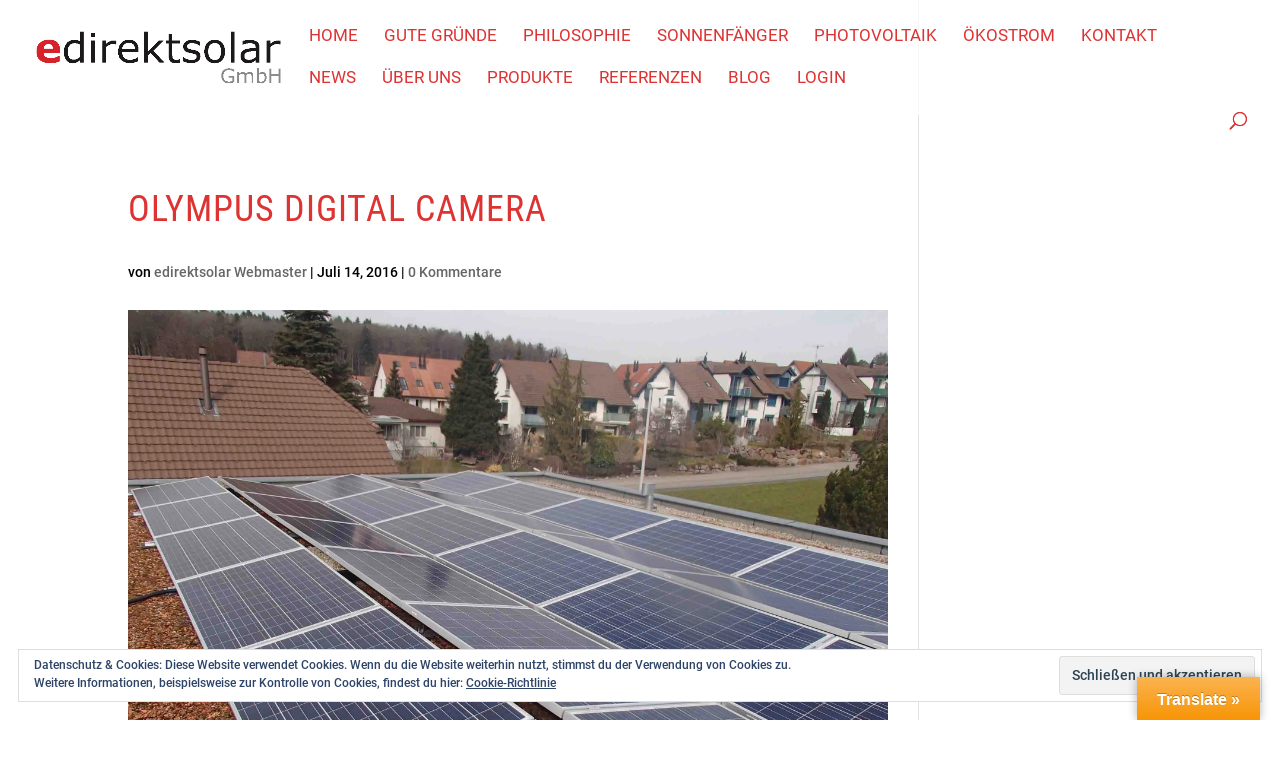

--- FILE ---
content_type: text/css
request_url: http://www.edirektsolar.at/wp-content/google-fonts/roboto-condensed.css
body_size: 8964
content:
/* roboto-condensed - normal - 300 */
@font-face {
  font-family: 'Roboto Condensed';
  font-style: normal;
  font-weight: 300;
  font-display: swap;
  src: url('http://www.edirektsolar.at/wp-content/google-fonts/roboto-condensed/roboto-condensed-v25-vietnamese_latin-ext_latin_greek-ext_greek_cyrillic-ext_cyrillic-300.eot'); /* IE9 Compat Modes */
  src: local(''),
       url('http://www.edirektsolar.at/wp-content/google-fonts/roboto-condensed/roboto-condensed-v25-vietnamese_latin-ext_latin_greek-ext_greek_cyrillic-ext_cyrillic-300.eot?#iefix') format('embedded-opentype'), /* IE6-IE8 */
       url('http://www.edirektsolar.at/wp-content/google-fonts/roboto-condensed/roboto-condensed-v25-vietnamese_latin-ext_latin_greek-ext_greek_cyrillic-ext_cyrillic-300.woff2') format('woff2'), /* Super Modern Browsers */
       url('http://www.edirektsolar.at/wp-content/google-fonts/roboto-condensed/roboto-condensed-v25-vietnamese_latin-ext_latin_greek-ext_greek_cyrillic-ext_cyrillic-300.woff') format('woff'), /* Modern Browsers */
       url('http://www.edirektsolar.at/wp-content/google-fonts/roboto-condensed/roboto-condensed-v25-vietnamese_latin-ext_latin_greek-ext_greek_cyrillic-ext_cyrillic-300.ttf') format('truetype'), /* Safari, Android, iOS */
       url('http://www.edirektsolar.at/wp-content/google-fonts/roboto-condensed/roboto-condensed-v25-vietnamese_latin-ext_latin_greek-ext_greek_cyrillic-ext_cyrillic-300.svg#OpenSans') format('svg'); /* Legacy iOS */
}

/* roboto-condensed - normal - 400 */
@font-face {
  font-family: 'Roboto Condensed';
  font-style: normal;
  font-weight: 400;
  font-display: swap;
  src: url('http://www.edirektsolar.at/wp-content/google-fonts/roboto-condensed/roboto-condensed-v25-vietnamese_latin-ext_latin_greek-ext_greek_cyrillic-ext_cyrillic-regular.eot'); /* IE9 Compat Modes */
  src: local(''),
       url('http://www.edirektsolar.at/wp-content/google-fonts/roboto-condensed/roboto-condensed-v25-vietnamese_latin-ext_latin_greek-ext_greek_cyrillic-ext_cyrillic-regular.eot?#iefix') format('embedded-opentype'), /* IE6-IE8 */
       url('http://www.edirektsolar.at/wp-content/google-fonts/roboto-condensed/roboto-condensed-v25-vietnamese_latin-ext_latin_greek-ext_greek_cyrillic-ext_cyrillic-regular.woff2') format('woff2'), /* Super Modern Browsers */
       url('http://www.edirektsolar.at/wp-content/google-fonts/roboto-condensed/roboto-condensed-v25-vietnamese_latin-ext_latin_greek-ext_greek_cyrillic-ext_cyrillic-regular.woff') format('woff'), /* Modern Browsers */
       url('http://www.edirektsolar.at/wp-content/google-fonts/roboto-condensed/roboto-condensed-v25-vietnamese_latin-ext_latin_greek-ext_greek_cyrillic-ext_cyrillic-regular.ttf') format('truetype'), /* Safari, Android, iOS */
       url('http://www.edirektsolar.at/wp-content/google-fonts/roboto-condensed/roboto-condensed-v25-vietnamese_latin-ext_latin_greek-ext_greek_cyrillic-ext_cyrillic-regular.svg#OpenSans') format('svg'); /* Legacy iOS */
}

/* roboto-condensed - italic - 300 */
@font-face {
  font-family: 'Roboto Condensed';
  font-style: italic;
  font-weight: 300;
  font-display: swap;
  src: url('http://www.edirektsolar.at/wp-content/google-fonts/roboto-condensed/roboto-condensed-v25-vietnamese_latin-ext_latin_greek-ext_greek_cyrillic-ext_cyrillic-300italic.eot'); /* IE9 Compat Modes */
  src: local(''),
       url('http://www.edirektsolar.at/wp-content/google-fonts/roboto-condensed/roboto-condensed-v25-vietnamese_latin-ext_latin_greek-ext_greek_cyrillic-ext_cyrillic-300italic.eot?#iefix') format('embedded-opentype'), /* IE6-IE8 */
       url('http://www.edirektsolar.at/wp-content/google-fonts/roboto-condensed/roboto-condensed-v25-vietnamese_latin-ext_latin_greek-ext_greek_cyrillic-ext_cyrillic-300italic.woff2') format('woff2'), /* Super Modern Browsers */
       url('http://www.edirektsolar.at/wp-content/google-fonts/roboto-condensed/roboto-condensed-v25-vietnamese_latin-ext_latin_greek-ext_greek_cyrillic-ext_cyrillic-300italic.woff') format('woff'), /* Modern Browsers */
       url('http://www.edirektsolar.at/wp-content/google-fonts/roboto-condensed/roboto-condensed-v25-vietnamese_latin-ext_latin_greek-ext_greek_cyrillic-ext_cyrillic-300italic.ttf') format('truetype'), /* Safari, Android, iOS */
       url('http://www.edirektsolar.at/wp-content/google-fonts/roboto-condensed/roboto-condensed-v25-vietnamese_latin-ext_latin_greek-ext_greek_cyrillic-ext_cyrillic-300italic.svg#OpenSans') format('svg'); /* Legacy iOS */
}

/* roboto-condensed - italic - 400 */
@font-face {
  font-family: 'Roboto Condensed';
  font-style: italic;
  font-weight: 400;
  font-display: swap;
  src: url('http://www.edirektsolar.at/wp-content/google-fonts/roboto-condensed/roboto-condensed-v25-vietnamese_latin-ext_latin_greek-ext_greek_cyrillic-ext_cyrillic-italic.eot'); /* IE9 Compat Modes */
  src: local(''),
       url('http://www.edirektsolar.at/wp-content/google-fonts/roboto-condensed/roboto-condensed-v25-vietnamese_latin-ext_latin_greek-ext_greek_cyrillic-ext_cyrillic-italic.eot?#iefix') format('embedded-opentype'), /* IE6-IE8 */
       url('http://www.edirektsolar.at/wp-content/google-fonts/roboto-condensed/roboto-condensed-v25-vietnamese_latin-ext_latin_greek-ext_greek_cyrillic-ext_cyrillic-italic.woff2') format('woff2'), /* Super Modern Browsers */
       url('http://www.edirektsolar.at/wp-content/google-fonts/roboto-condensed/roboto-condensed-v25-vietnamese_latin-ext_latin_greek-ext_greek_cyrillic-ext_cyrillic-italic.woff') format('woff'), /* Modern Browsers */
       url('http://www.edirektsolar.at/wp-content/google-fonts/roboto-condensed/roboto-condensed-v25-vietnamese_latin-ext_latin_greek-ext_greek_cyrillic-ext_cyrillic-italic.ttf') format('truetype'), /* Safari, Android, iOS */
       url('http://www.edirektsolar.at/wp-content/google-fonts/roboto-condensed/roboto-condensed-v25-vietnamese_latin-ext_latin_greek-ext_greek_cyrillic-ext_cyrillic-italic.svg#OpenSans') format('svg'); /* Legacy iOS */
}

/* roboto-condensed - normal - 700 */
@font-face {
  font-family: 'Roboto Condensed';
  font-style: normal;
  font-weight: 700;
  font-display: swap;
  src: url('http://www.edirektsolar.at/wp-content/google-fonts/roboto-condensed/roboto-condensed-v25-vietnamese_latin-ext_latin_greek-ext_greek_cyrillic-ext_cyrillic-700.eot'); /* IE9 Compat Modes */
  src: local(''),
       url('http://www.edirektsolar.at/wp-content/google-fonts/roboto-condensed/roboto-condensed-v25-vietnamese_latin-ext_latin_greek-ext_greek_cyrillic-ext_cyrillic-700.eot?#iefix') format('embedded-opentype'), /* IE6-IE8 */
       url('http://www.edirektsolar.at/wp-content/google-fonts/roboto-condensed/roboto-condensed-v25-vietnamese_latin-ext_latin_greek-ext_greek_cyrillic-ext_cyrillic-700.woff2') format('woff2'), /* Super Modern Browsers */
       url('http://www.edirektsolar.at/wp-content/google-fonts/roboto-condensed/roboto-condensed-v25-vietnamese_latin-ext_latin_greek-ext_greek_cyrillic-ext_cyrillic-700.woff') format('woff'), /* Modern Browsers */
       url('http://www.edirektsolar.at/wp-content/google-fonts/roboto-condensed/roboto-condensed-v25-vietnamese_latin-ext_latin_greek-ext_greek_cyrillic-ext_cyrillic-700.ttf') format('truetype'), /* Safari, Android, iOS */
       url('http://www.edirektsolar.at/wp-content/google-fonts/roboto-condensed/roboto-condensed-v25-vietnamese_latin-ext_latin_greek-ext_greek_cyrillic-ext_cyrillic-700.svg#OpenSans') format('svg'); /* Legacy iOS */
}

/* roboto-condensed - italic - 700 */
@font-face {
  font-family: 'Roboto Condensed';
  font-style: italic;
  font-weight: 700;
  font-display: swap;
  src: url('http://www.edirektsolar.at/wp-content/google-fonts/roboto-condensed/roboto-condensed-v25-vietnamese_latin-ext_latin_greek-ext_greek_cyrillic-ext_cyrillic-700italic.eot'); /* IE9 Compat Modes */
  src: local(''),
       url('http://www.edirektsolar.at/wp-content/google-fonts/roboto-condensed/roboto-condensed-v25-vietnamese_latin-ext_latin_greek-ext_greek_cyrillic-ext_cyrillic-700italic.eot?#iefix') format('embedded-opentype'), /* IE6-IE8 */
       url('http://www.edirektsolar.at/wp-content/google-fonts/roboto-condensed/roboto-condensed-v25-vietnamese_latin-ext_latin_greek-ext_greek_cyrillic-ext_cyrillic-700italic.woff2') format('woff2'), /* Super Modern Browsers */
       url('http://www.edirektsolar.at/wp-content/google-fonts/roboto-condensed/roboto-condensed-v25-vietnamese_latin-ext_latin_greek-ext_greek_cyrillic-ext_cyrillic-700italic.woff') format('woff'), /* Modern Browsers */
       url('http://www.edirektsolar.at/wp-content/google-fonts/roboto-condensed/roboto-condensed-v25-vietnamese_latin-ext_latin_greek-ext_greek_cyrillic-ext_cyrillic-700italic.ttf') format('truetype'), /* Safari, Android, iOS */
       url('http://www.edirektsolar.at/wp-content/google-fonts/roboto-condensed/roboto-condensed-v25-vietnamese_latin-ext_latin_greek-ext_greek_cyrillic-ext_cyrillic-700italic.svg#OpenSans') format('svg'); /* Legacy iOS */
}



--- FILE ---
content_type: text/css
request_url: http://www.edirektsolar.at/wp-content/google-fonts/roboto.css
body_size: 16242
content:
/* roboto - normal - 100 */
@font-face {
  font-family: 'Roboto';
  font-style: normal;
  font-weight: 100;
  font-display: swap;
  src: url('http://www.edirektsolar.at/wp-content/google-fonts/roboto/roboto-v30-vietnamese_latin-ext_latin_greek-ext_greek_cyrillic-ext_cyrillic-100.eot'); /* IE9 Compat Modes */
  src: local(''),
       url('http://www.edirektsolar.at/wp-content/google-fonts/roboto/roboto-v30-vietnamese_latin-ext_latin_greek-ext_greek_cyrillic-ext_cyrillic-100.eot?#iefix') format('embedded-opentype'), /* IE6-IE8 */
       url('http://www.edirektsolar.at/wp-content/google-fonts/roboto/roboto-v30-vietnamese_latin-ext_latin_greek-ext_greek_cyrillic-ext_cyrillic-100.woff2') format('woff2'), /* Super Modern Browsers */
       url('http://www.edirektsolar.at/wp-content/google-fonts/roboto/roboto-v30-vietnamese_latin-ext_latin_greek-ext_greek_cyrillic-ext_cyrillic-100.woff') format('woff'), /* Modern Browsers */
       url('http://www.edirektsolar.at/wp-content/google-fonts/roboto/roboto-v30-vietnamese_latin-ext_latin_greek-ext_greek_cyrillic-ext_cyrillic-100.ttf') format('truetype'), /* Safari, Android, iOS */
       url('http://www.edirektsolar.at/wp-content/google-fonts/roboto/roboto-v30-vietnamese_latin-ext_latin_greek-ext_greek_cyrillic-ext_cyrillic-100.svg#OpenSans') format('svg'); /* Legacy iOS */
}

/* roboto - italic - 100 */
@font-face {
  font-family: 'Roboto';
  font-style: italic;
  font-weight: 100;
  font-display: swap;
  src: url('http://www.edirektsolar.at/wp-content/google-fonts/roboto/roboto-v30-vietnamese_latin-ext_latin_greek-ext_greek_cyrillic-ext_cyrillic-100italic.eot'); /* IE9 Compat Modes */
  src: local(''),
       url('http://www.edirektsolar.at/wp-content/google-fonts/roboto/roboto-v30-vietnamese_latin-ext_latin_greek-ext_greek_cyrillic-ext_cyrillic-100italic.eot?#iefix') format('embedded-opentype'), /* IE6-IE8 */
       url('http://www.edirektsolar.at/wp-content/google-fonts/roboto/roboto-v30-vietnamese_latin-ext_latin_greek-ext_greek_cyrillic-ext_cyrillic-100italic.woff2') format('woff2'), /* Super Modern Browsers */
       url('http://www.edirektsolar.at/wp-content/google-fonts/roboto/roboto-v30-vietnamese_latin-ext_latin_greek-ext_greek_cyrillic-ext_cyrillic-100italic.woff') format('woff'), /* Modern Browsers */
       url('http://www.edirektsolar.at/wp-content/google-fonts/roboto/roboto-v30-vietnamese_latin-ext_latin_greek-ext_greek_cyrillic-ext_cyrillic-100italic.ttf') format('truetype'), /* Safari, Android, iOS */
       url('http://www.edirektsolar.at/wp-content/google-fonts/roboto/roboto-v30-vietnamese_latin-ext_latin_greek-ext_greek_cyrillic-ext_cyrillic-100italic.svg#OpenSans') format('svg'); /* Legacy iOS */
}

/* roboto - normal - 300 */
@font-face {
  font-family: 'Roboto';
  font-style: normal;
  font-weight: 300;
  font-display: swap;
  src: url('http://www.edirektsolar.at/wp-content/google-fonts/roboto/roboto-v30-vietnamese_latin-ext_latin_greek-ext_greek_cyrillic-ext_cyrillic-300.eot'); /* IE9 Compat Modes */
  src: local(''),
       url('http://www.edirektsolar.at/wp-content/google-fonts/roboto/roboto-v30-vietnamese_latin-ext_latin_greek-ext_greek_cyrillic-ext_cyrillic-300.eot?#iefix') format('embedded-opentype'), /* IE6-IE8 */
       url('http://www.edirektsolar.at/wp-content/google-fonts/roboto/roboto-v30-vietnamese_latin-ext_latin_greek-ext_greek_cyrillic-ext_cyrillic-300.woff2') format('woff2'), /* Super Modern Browsers */
       url('http://www.edirektsolar.at/wp-content/google-fonts/roboto/roboto-v30-vietnamese_latin-ext_latin_greek-ext_greek_cyrillic-ext_cyrillic-300.woff') format('woff'), /* Modern Browsers */
       url('http://www.edirektsolar.at/wp-content/google-fonts/roboto/roboto-v30-vietnamese_latin-ext_latin_greek-ext_greek_cyrillic-ext_cyrillic-300.ttf') format('truetype'), /* Safari, Android, iOS */
       url('http://www.edirektsolar.at/wp-content/google-fonts/roboto/roboto-v30-vietnamese_latin-ext_latin_greek-ext_greek_cyrillic-ext_cyrillic-300.svg#OpenSans') format('svg'); /* Legacy iOS */
}

/* roboto - italic - 300 */
@font-face {
  font-family: 'Roboto';
  font-style: italic;
  font-weight: 300;
  font-display: swap;
  src: url('http://www.edirektsolar.at/wp-content/google-fonts/roboto/roboto-v30-vietnamese_latin-ext_latin_greek-ext_greek_cyrillic-ext_cyrillic-300italic.eot'); /* IE9 Compat Modes */
  src: local(''),
       url('http://www.edirektsolar.at/wp-content/google-fonts/roboto/roboto-v30-vietnamese_latin-ext_latin_greek-ext_greek_cyrillic-ext_cyrillic-300italic.eot?#iefix') format('embedded-opentype'), /* IE6-IE8 */
       url('http://www.edirektsolar.at/wp-content/google-fonts/roboto/roboto-v30-vietnamese_latin-ext_latin_greek-ext_greek_cyrillic-ext_cyrillic-300italic.woff2') format('woff2'), /* Super Modern Browsers */
       url('http://www.edirektsolar.at/wp-content/google-fonts/roboto/roboto-v30-vietnamese_latin-ext_latin_greek-ext_greek_cyrillic-ext_cyrillic-300italic.woff') format('woff'), /* Modern Browsers */
       url('http://www.edirektsolar.at/wp-content/google-fonts/roboto/roboto-v30-vietnamese_latin-ext_latin_greek-ext_greek_cyrillic-ext_cyrillic-300italic.ttf') format('truetype'), /* Safari, Android, iOS */
       url('http://www.edirektsolar.at/wp-content/google-fonts/roboto/roboto-v30-vietnamese_latin-ext_latin_greek-ext_greek_cyrillic-ext_cyrillic-300italic.svg#OpenSans') format('svg'); /* Legacy iOS */
}

/* roboto - normal - 400 */
@font-face {
  font-family: 'Roboto';
  font-style: normal;
  font-weight: 400;
  font-display: swap;
  src: url('http://www.edirektsolar.at/wp-content/google-fonts/roboto/roboto-v30-vietnamese_latin-ext_latin_greek-ext_greek_cyrillic-ext_cyrillic-regular.eot'); /* IE9 Compat Modes */
  src: local(''),
       url('http://www.edirektsolar.at/wp-content/google-fonts/roboto/roboto-v30-vietnamese_latin-ext_latin_greek-ext_greek_cyrillic-ext_cyrillic-regular.eot?#iefix') format('embedded-opentype'), /* IE6-IE8 */
       url('http://www.edirektsolar.at/wp-content/google-fonts/roboto/roboto-v30-vietnamese_latin-ext_latin_greek-ext_greek_cyrillic-ext_cyrillic-regular.woff2') format('woff2'), /* Super Modern Browsers */
       url('http://www.edirektsolar.at/wp-content/google-fonts/roboto/roboto-v30-vietnamese_latin-ext_latin_greek-ext_greek_cyrillic-ext_cyrillic-regular.woff') format('woff'), /* Modern Browsers */
       url('http://www.edirektsolar.at/wp-content/google-fonts/roboto/roboto-v30-vietnamese_latin-ext_latin_greek-ext_greek_cyrillic-ext_cyrillic-regular.ttf') format('truetype'), /* Safari, Android, iOS */
       url('http://www.edirektsolar.at/wp-content/google-fonts/roboto/roboto-v30-vietnamese_latin-ext_latin_greek-ext_greek_cyrillic-ext_cyrillic-regular.svg#OpenSans') format('svg'); /* Legacy iOS */
}

/* roboto - italic - 400 */
@font-face {
  font-family: 'Roboto';
  font-style: italic;
  font-weight: 400;
  font-display: swap;
  src: url('http://www.edirektsolar.at/wp-content/google-fonts/roboto/roboto-v30-vietnamese_latin-ext_latin_greek-ext_greek_cyrillic-ext_cyrillic-italic.eot'); /* IE9 Compat Modes */
  src: local(''),
       url('http://www.edirektsolar.at/wp-content/google-fonts/roboto/roboto-v30-vietnamese_latin-ext_latin_greek-ext_greek_cyrillic-ext_cyrillic-italic.eot?#iefix') format('embedded-opentype'), /* IE6-IE8 */
       url('http://www.edirektsolar.at/wp-content/google-fonts/roboto/roboto-v30-vietnamese_latin-ext_latin_greek-ext_greek_cyrillic-ext_cyrillic-italic.woff2') format('woff2'), /* Super Modern Browsers */
       url('http://www.edirektsolar.at/wp-content/google-fonts/roboto/roboto-v30-vietnamese_latin-ext_latin_greek-ext_greek_cyrillic-ext_cyrillic-italic.woff') format('woff'), /* Modern Browsers */
       url('http://www.edirektsolar.at/wp-content/google-fonts/roboto/roboto-v30-vietnamese_latin-ext_latin_greek-ext_greek_cyrillic-ext_cyrillic-italic.ttf') format('truetype'), /* Safari, Android, iOS */
       url('http://www.edirektsolar.at/wp-content/google-fonts/roboto/roboto-v30-vietnamese_latin-ext_latin_greek-ext_greek_cyrillic-ext_cyrillic-italic.svg#OpenSans') format('svg'); /* Legacy iOS */
}

/* roboto - normal - 500 */
@font-face {
  font-family: 'Roboto';
  font-style: normal;
  font-weight: 500;
  font-display: swap;
  src: url('http://www.edirektsolar.at/wp-content/google-fonts/roboto/roboto-v30-vietnamese_latin-ext_latin_greek-ext_greek_cyrillic-ext_cyrillic-500.eot'); /* IE9 Compat Modes */
  src: local(''),
       url('http://www.edirektsolar.at/wp-content/google-fonts/roboto/roboto-v30-vietnamese_latin-ext_latin_greek-ext_greek_cyrillic-ext_cyrillic-500.eot?#iefix') format('embedded-opentype'), /* IE6-IE8 */
       url('http://www.edirektsolar.at/wp-content/google-fonts/roboto/roboto-v30-vietnamese_latin-ext_latin_greek-ext_greek_cyrillic-ext_cyrillic-500.woff2') format('woff2'), /* Super Modern Browsers */
       url('http://www.edirektsolar.at/wp-content/google-fonts/roboto/roboto-v30-vietnamese_latin-ext_latin_greek-ext_greek_cyrillic-ext_cyrillic-500.woff') format('woff'), /* Modern Browsers */
       url('http://www.edirektsolar.at/wp-content/google-fonts/roboto/roboto-v30-vietnamese_latin-ext_latin_greek-ext_greek_cyrillic-ext_cyrillic-500.ttf') format('truetype'), /* Safari, Android, iOS */
       url('http://www.edirektsolar.at/wp-content/google-fonts/roboto/roboto-v30-vietnamese_latin-ext_latin_greek-ext_greek_cyrillic-ext_cyrillic-500.svg#OpenSans') format('svg'); /* Legacy iOS */
}

/* roboto - italic - 500 */
@font-face {
  font-family: 'Roboto';
  font-style: italic;
  font-weight: 500;
  font-display: swap;
  src: url('http://www.edirektsolar.at/wp-content/google-fonts/roboto/roboto-v30-vietnamese_latin-ext_latin_greek-ext_greek_cyrillic-ext_cyrillic-500italic.eot'); /* IE9 Compat Modes */
  src: local(''),
       url('http://www.edirektsolar.at/wp-content/google-fonts/roboto/roboto-v30-vietnamese_latin-ext_latin_greek-ext_greek_cyrillic-ext_cyrillic-500italic.eot?#iefix') format('embedded-opentype'), /* IE6-IE8 */
       url('http://www.edirektsolar.at/wp-content/google-fonts/roboto/roboto-v30-vietnamese_latin-ext_latin_greek-ext_greek_cyrillic-ext_cyrillic-500italic.woff2') format('woff2'), /* Super Modern Browsers */
       url('http://www.edirektsolar.at/wp-content/google-fonts/roboto/roboto-v30-vietnamese_latin-ext_latin_greek-ext_greek_cyrillic-ext_cyrillic-500italic.woff') format('woff'), /* Modern Browsers */
       url('http://www.edirektsolar.at/wp-content/google-fonts/roboto/roboto-v30-vietnamese_latin-ext_latin_greek-ext_greek_cyrillic-ext_cyrillic-500italic.ttf') format('truetype'), /* Safari, Android, iOS */
       url('http://www.edirektsolar.at/wp-content/google-fonts/roboto/roboto-v30-vietnamese_latin-ext_latin_greek-ext_greek_cyrillic-ext_cyrillic-500italic.svg#OpenSans') format('svg'); /* Legacy iOS */
}

/* roboto - normal - 700 */
@font-face {
  font-family: 'Roboto';
  font-style: normal;
  font-weight: 700;
  font-display: swap;
  src: url('http://www.edirektsolar.at/wp-content/google-fonts/roboto/roboto-v30-vietnamese_latin-ext_latin_greek-ext_greek_cyrillic-ext_cyrillic-700.eot'); /* IE9 Compat Modes */
  src: local(''),
       url('http://www.edirektsolar.at/wp-content/google-fonts/roboto/roboto-v30-vietnamese_latin-ext_latin_greek-ext_greek_cyrillic-ext_cyrillic-700.eot?#iefix') format('embedded-opentype'), /* IE6-IE8 */
       url('http://www.edirektsolar.at/wp-content/google-fonts/roboto/roboto-v30-vietnamese_latin-ext_latin_greek-ext_greek_cyrillic-ext_cyrillic-700.woff2') format('woff2'), /* Super Modern Browsers */
       url('http://www.edirektsolar.at/wp-content/google-fonts/roboto/roboto-v30-vietnamese_latin-ext_latin_greek-ext_greek_cyrillic-ext_cyrillic-700.woff') format('woff'), /* Modern Browsers */
       url('http://www.edirektsolar.at/wp-content/google-fonts/roboto/roboto-v30-vietnamese_latin-ext_latin_greek-ext_greek_cyrillic-ext_cyrillic-700.ttf') format('truetype'), /* Safari, Android, iOS */
       url('http://www.edirektsolar.at/wp-content/google-fonts/roboto/roboto-v30-vietnamese_latin-ext_latin_greek-ext_greek_cyrillic-ext_cyrillic-700.svg#OpenSans') format('svg'); /* Legacy iOS */
}

/* roboto - italic - 700 */
@font-face {
  font-family: 'Roboto';
  font-style: italic;
  font-weight: 700;
  font-display: swap;
  src: url('http://www.edirektsolar.at/wp-content/google-fonts/roboto/roboto-v30-vietnamese_latin-ext_latin_greek-ext_greek_cyrillic-ext_cyrillic-700italic.eot'); /* IE9 Compat Modes */
  src: local(''),
       url('http://www.edirektsolar.at/wp-content/google-fonts/roboto/roboto-v30-vietnamese_latin-ext_latin_greek-ext_greek_cyrillic-ext_cyrillic-700italic.eot?#iefix') format('embedded-opentype'), /* IE6-IE8 */
       url('http://www.edirektsolar.at/wp-content/google-fonts/roboto/roboto-v30-vietnamese_latin-ext_latin_greek-ext_greek_cyrillic-ext_cyrillic-700italic.woff2') format('woff2'), /* Super Modern Browsers */
       url('http://www.edirektsolar.at/wp-content/google-fonts/roboto/roboto-v30-vietnamese_latin-ext_latin_greek-ext_greek_cyrillic-ext_cyrillic-700italic.woff') format('woff'), /* Modern Browsers */
       url('http://www.edirektsolar.at/wp-content/google-fonts/roboto/roboto-v30-vietnamese_latin-ext_latin_greek-ext_greek_cyrillic-ext_cyrillic-700italic.ttf') format('truetype'), /* Safari, Android, iOS */
       url('http://www.edirektsolar.at/wp-content/google-fonts/roboto/roboto-v30-vietnamese_latin-ext_latin_greek-ext_greek_cyrillic-ext_cyrillic-700italic.svg#OpenSans') format('svg'); /* Legacy iOS */
}

/* roboto - normal - 900 */
@font-face {
  font-family: 'Roboto';
  font-style: normal;
  font-weight: 900;
  font-display: swap;
  src: url('http://www.edirektsolar.at/wp-content/google-fonts/roboto/roboto-v30-vietnamese_latin-ext_latin_greek-ext_greek_cyrillic-ext_cyrillic-900.eot'); /* IE9 Compat Modes */
  src: local(''),
       url('http://www.edirektsolar.at/wp-content/google-fonts/roboto/roboto-v30-vietnamese_latin-ext_latin_greek-ext_greek_cyrillic-ext_cyrillic-900.eot?#iefix') format('embedded-opentype'), /* IE6-IE8 */
       url('http://www.edirektsolar.at/wp-content/google-fonts/roboto/roboto-v30-vietnamese_latin-ext_latin_greek-ext_greek_cyrillic-ext_cyrillic-900.woff2') format('woff2'), /* Super Modern Browsers */
       url('http://www.edirektsolar.at/wp-content/google-fonts/roboto/roboto-v30-vietnamese_latin-ext_latin_greek-ext_greek_cyrillic-ext_cyrillic-900.woff') format('woff'), /* Modern Browsers */
       url('http://www.edirektsolar.at/wp-content/google-fonts/roboto/roboto-v30-vietnamese_latin-ext_latin_greek-ext_greek_cyrillic-ext_cyrillic-900.ttf') format('truetype'), /* Safari, Android, iOS */
       url('http://www.edirektsolar.at/wp-content/google-fonts/roboto/roboto-v30-vietnamese_latin-ext_latin_greek-ext_greek_cyrillic-ext_cyrillic-900.svg#OpenSans') format('svg'); /* Legacy iOS */
}

/* roboto - italic - 900 */
@font-face {
  font-family: 'Roboto';
  font-style: italic;
  font-weight: 900;
  font-display: swap;
  src: url('http://www.edirektsolar.at/wp-content/google-fonts/roboto/roboto-v30-vietnamese_latin-ext_latin_greek-ext_greek_cyrillic-ext_cyrillic-900italic.eot'); /* IE9 Compat Modes */
  src: local(''),
       url('http://www.edirektsolar.at/wp-content/google-fonts/roboto/roboto-v30-vietnamese_latin-ext_latin_greek-ext_greek_cyrillic-ext_cyrillic-900italic.eot?#iefix') format('embedded-opentype'), /* IE6-IE8 */
       url('http://www.edirektsolar.at/wp-content/google-fonts/roboto/roboto-v30-vietnamese_latin-ext_latin_greek-ext_greek_cyrillic-ext_cyrillic-900italic.woff2') format('woff2'), /* Super Modern Browsers */
       url('http://www.edirektsolar.at/wp-content/google-fonts/roboto/roboto-v30-vietnamese_latin-ext_latin_greek-ext_greek_cyrillic-ext_cyrillic-900italic.woff') format('woff'), /* Modern Browsers */
       url('http://www.edirektsolar.at/wp-content/google-fonts/roboto/roboto-v30-vietnamese_latin-ext_latin_greek-ext_greek_cyrillic-ext_cyrillic-900italic.ttf') format('truetype'), /* Safari, Android, iOS */
       url('http://www.edirektsolar.at/wp-content/google-fonts/roboto/roboto-v30-vietnamese_latin-ext_latin_greek-ext_greek_cyrillic-ext_cyrillic-900italic.svg#OpenSans') format('svg'); /* Legacy iOS */
}

